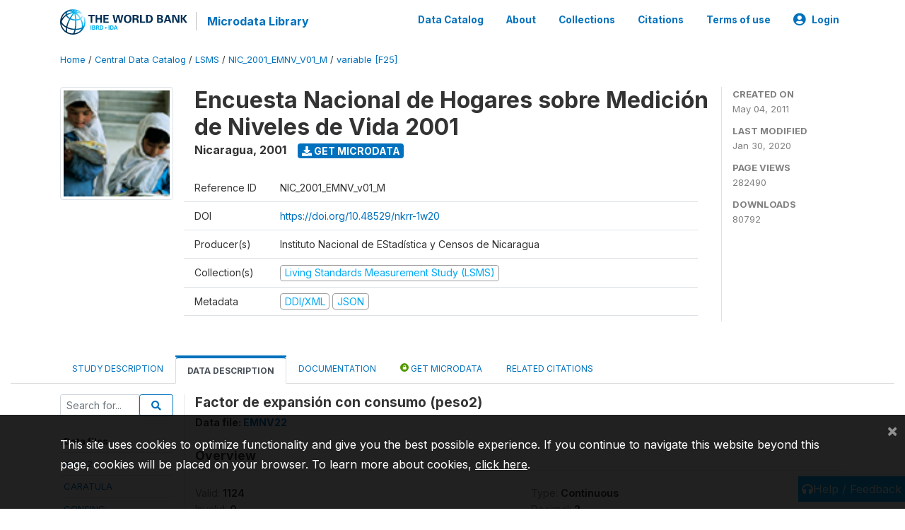

--- FILE ---
content_type: application/javascript; charset=utf-8
request_url: https://by2.uservoice.com/t2/136660/web/track.js?_=1768455328441&s=0&c=__uvSessionData0&d=eyJlIjp7InUiOiJodHRwczovL21pY3JvZGF0YS53b3JsZGJhbmsub3JnL2luZGV4LnBocC9jYXRhbG9nLzU5OS92YXJpYWJsZS9GMjUvVjEzMjE%2FbmFtZT1wZXNvMiIsInIiOiIifX0%3D
body_size: 23
content:
__uvSessionData0({"uvts":"bd6431ff-a0e9-478f-593b-f5521e620155"});